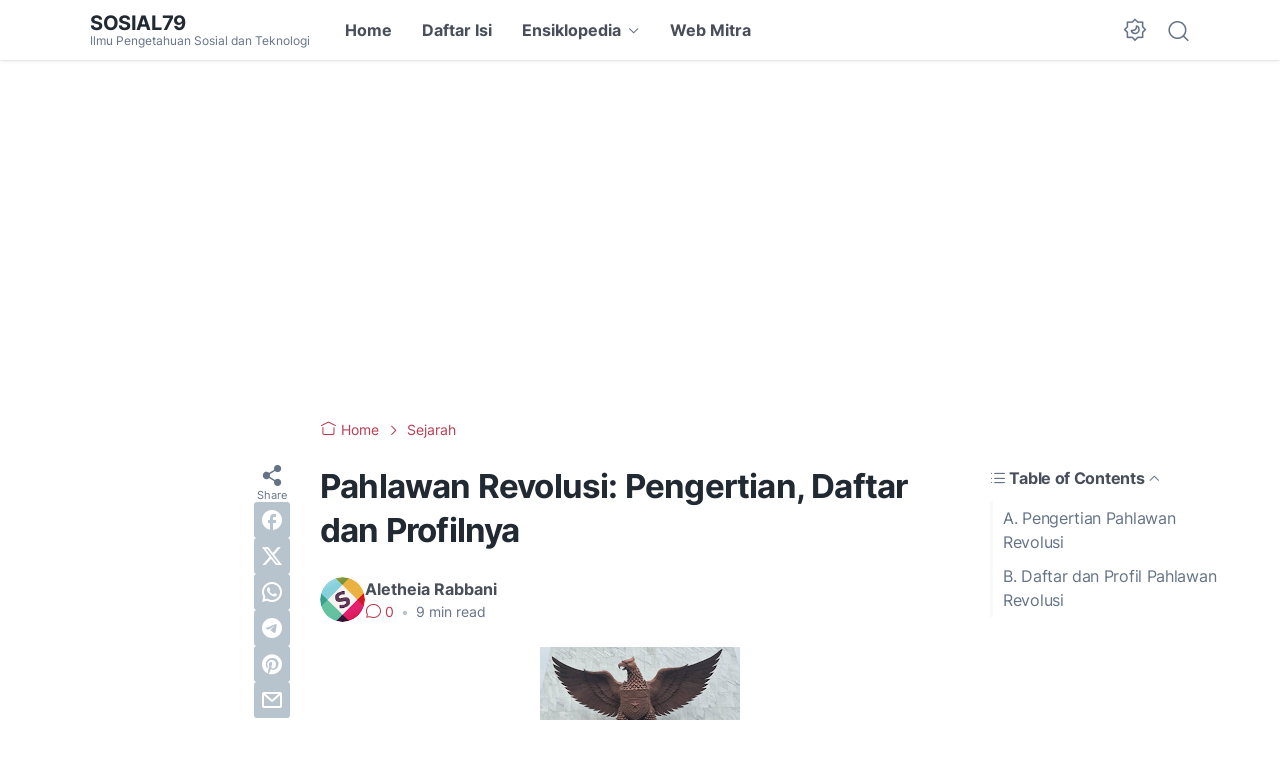

--- FILE ---
content_type: text/html; charset=utf-8
request_url: https://www.google.com/recaptcha/api2/aframe
body_size: 266
content:
<!DOCTYPE HTML><html><head><meta http-equiv="content-type" content="text/html; charset=UTF-8"></head><body><script nonce="yLTZlZCenr0EEs5eF1fxgA">/** Anti-fraud and anti-abuse applications only. See google.com/recaptcha */ try{var clients={'sodar':'https://pagead2.googlesyndication.com/pagead/sodar?'};window.addEventListener("message",function(a){try{if(a.source===window.parent){var b=JSON.parse(a.data);var c=clients[b['id']];if(c){var d=document.createElement('img');d.src=c+b['params']+'&rc='+(localStorage.getItem("rc::a")?sessionStorage.getItem("rc::b"):"");window.document.body.appendChild(d);sessionStorage.setItem("rc::e",parseInt(sessionStorage.getItem("rc::e")||0)+1);localStorage.setItem("rc::h",'1768904401230');}}}catch(b){}});window.parent.postMessage("_grecaptcha_ready", "*");}catch(b){}</script></body></html>